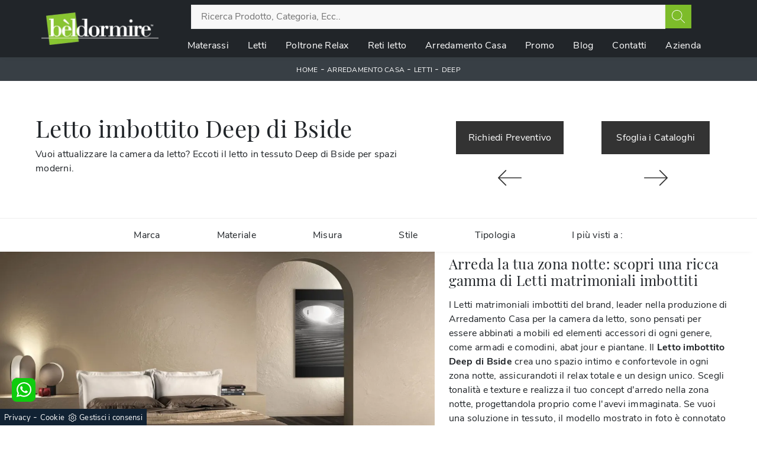

--- FILE ---
content_type: text/html; Charset=UTF-8
request_url: https://www.beldormire.com/arredamento-casa/letti/deep-bside
body_size: 25356
content:
<!doctype html>
<html prefix="og: http://ogp.me/ns#" lang="it">
  <head>
    <meta charset="utf-8">
    <title>Letto imbottito Deep di Bside</title>
    <script type="application/ld+json">
{
 "@context": "http://schema.org",
 "@type": "BreadcrumbList",
 "itemListElement":
 [
  {
   "@type": "ListItem",
   "position": 1,
   "item":
   {
    "@id": "http://www.beldormire.com/arredamento-casa",
    "name": "Arredamento Casa"
    }
  },
  {
   "@type": "ListItem",
  "position": 2,
  "item":
   {
     "@id": "http://www.beldormire.com/arredamento-casa/letti",
     "name": "Letti"
   }
  },
  {
   "@type": "ListItem",
  "position": 3,
  "item":
   {
     "@id": "http://www.beldormire.com/arredamento-casa/letti/deep-bside",
     "name": "Deep"
   }
  }
 ]
}
</script>
    <meta name="description" content="Vuoi attualizzare la camera da letto? Eccoti il letto in tessuto Deep di Bside per spazi moderni.">
    <meta name="robots" content="index, follow">
    <meta name="viewport" content="width=device-width, initial-scale=1, shrink-to-fit=no">
    <meta name="format-detection" content="telephone=no">
    <link rel="canonical" href="https://www.beldormire.com/arredamento-casa/letti/deep-bside">
    <meta property="og:title" content="Letto imbottito Deep di Bside">
    <meta property="og:type" content="website">
    <meta property="og:url" content="https://www.beldormire.com/arredamento-casa/letti/deep-bside">
    <meta property="og:image" content="https://www.beldormire.com/img/1336/arredamento-casa-letti-deep-bside_nit_1195299.webp">
    <meta property="og:description" content="Vuoi attualizzare la camera da letto? Eccoti il letto in tessuto Deep di Bside per spazi moderni.">
    <meta name="facebook-domain-verification" content="n57f11102wrza2063nifn6h5x0kpi9" />

    <link rel="stylesheet" href="/@/js-css/css/b5/bootstrap.min.css">
    <link rel="stylesheet" href="/@/js-css/css/swiper.min.css">
    <link rel="preload" as="style" href="/@/js-css/css/b5/bootstrap.min.css">
    <link rel="preload" as="style" href="/@/js-css/css/swiper.min.css">

    <style>@font-face {   font-family: "Playfair Display";   src: url("/@/fonts/playfair_display/playfairdisplay-regular.woff2") format("woff2"), url("/@/fonts/playfair_display/playfairdisplay-regular.woff") format("woff"), url("/@/fonts/playfair_display/playfairdisplay-regular.ttf") format("truetype");     font-style: normal;   font-weight: 400;   font-display: swap; } @font-face {   font-family: "Nunito Sans";   src: url("/@/fonts/nunito_sans/nunitosans-regular.woff2") format("woff2"), url("/@/fonts/nunito_sans/nunitosans-regular.woff") format("woff"), url("/@/fonts/nunito_sans/nunitosans-regular.ttf") format("truetype");     font-style: normal;   font-weight: 400;   font-display: swap; } @font-face {   font-family: "Nunito Sans";   src: url("/@/fonts/nunito_sans/nunitosans-bold.woff2") format("woff2"), url("/@/fonts/nunito_sans/nunitosans-bold.woff") format("woff"), url("/@/fonts/nunito_sans/nunitosans-bold.ttf") format("truetype");     font-style: normal;   font-weight: 700;   font-display: swap; } :root {--primary: #7dbc2a; --white: #fff; --black: #232323; --dark: #383F45; --gray-light: #cfd6da; --gray-sup-light: #eee; --gray-dark: #999; --gray-white: #f8f9fa; --red-sconto: #C11B28; --green-pag: #355c5e;}  h1, h2, h3, h4, h5, h6, .h1, .h2, .h3, .h4, .h5, .h6 {font-family: 'Playfair Display', sans-serif; font-weight: 400;} body{position: relative; overflow-x: hidden; font-family: 'Nunito Sans', sans-serif; font-size: 1rem; font-weight: 400; letter-spacing:.25px; max-width:1920px; margin: 0px auto;} /*.h2, h2 {font-size: 1.5rem;}*/ a{color: inherit !important;text-decoration: none;} a:hover{text-decoration: none;color: var(--primary) !important;} a:focus{outline: none;} button:focus{outline: none;box-shadow:none !important;} .c-1400 {max-width: 1400px; margin: 0 auto;} .contutto {max-width: 1920px; margin: 0 auto;} .hs-nav {position: sticky; position: -webkit-sticky; z-index: 16; top: 0; background-color: #fff; transition: top 0.3s; box-shadow: 0 0 10px -8px #333;  }  /*.position-menu-tag {position: sticky; position: -webkit-sticky; z-index: 15; top: 90px;}*/ .bg-col-mid-black {background-color: #3b3c40;} .bg-col-bread {background-color: var(--dark); color: var(--white);}  .bread p{margin: 0; text-transform: uppercase; /*color: #fff;*/ text-align: center;text-decoration:none;} .bread p a{font-size: 12px; /*color: #ddd!important;*/ transition: all .4s linear;} .bread p span {font-weight:400;} .bread p a:hover{color: var(--primary)!important; text-decoration: none;} .m-top-meno1 {margin-top: calc(-60px - 8.2%);} .h-350 {flex-wrap: nowrap; justify-content: flex-start; padding: 35px 5%;} .h-350 h1{font-size: 35px; color: #3b3c40; font-style: normal; order: 1; position: relative; z-index: 1; line-height: 1.2; margin: 0;} .h-350 p{display: block; color: #3b3c40; opacity: 1; font-size: 17px; line-height: 28px; order: 2; z-index: 1; /*max-width: 550px; */margin: 0; margin-right: 50px;} .intestazione {padding-bottom: 0; min-width: 240px; max-width: 240px; height: 210px; margin-left: calc(-5vw - 20px); position: relative; width: 45%; margin-right: 50px;} .intestazione svg{transform: rotate(180deg); position: absolute; left: 0; top: 0; width: 100%; height: 100%; z-index: 1; color: #2c2d2f; fill: #3b3c40;} .p5-per-rub {padding: 0 5%; padding-bottom: 5%;} .p-sch-rub {padding: 0 15px; margin-bottom: 30px;} .container-testo-box-sotto1 {width: auto; position: absolute; bottom: 0; left: 0px; z-index: 10;} .container-testo-box-sotto1 h3{font-size: 12px; text-transform: uppercase; text-align: center; background-color: #333; color: #fff; height: 3em; line-height: 3em; padding: 0 2em; margin: 0;} .gotop {position: absolute; width: 12px; height: 12px; top: 19px; right: 20px; -webkit-transform: rotate(45deg); transform: rotate(45deg); border-top: 1px solid #fff; border-left: 1px solid #fff; transition: all .333s ease-out; cursor: pointer;text-decoration: none;} .gotop:hover{border-color: #4d504b; top: 17px;} .container-testo-box1 {position: absolute; top: 0; left: 0; bottom: 0; right: 0px; transition: all .4s linear; background-color: rgba(59,60,64,.8); padding: 6%; color: #fff; display: flex; justify-content: center; opacity: 0; text-align: center; align-items: center; font-size: 16px;} .p-sch-rub:hover .container-testo-box1 {opacity: 1;} .p-sch-rub figure{position: relative; overflow: hidden; margin: 0;} .p-sch-rub img{transition: all .4s linear;} .p-sch-rub:hover img{transform: scale(1.2);} .c-txt-rub {display: block; width: 84%; max-width: 900px; margin-left: auto; margin-right: auto;} .intestazione1 {width: 180px; height: 180px; position: absolute; right: 0; bottom: 0;} .intestazione1 svg{position: absolute; bottom: 0; left: 0; width: calc(100% - 35px); height: calc(100% - 35px); fill: #3b3c40; z-index: 2;} .intestazione1::before{content: ""; position: absolute; top: 0; right: 0; width: 0; height: 0; border-style: solid; border-width: 0 0 100px 100px; border-color: transparent transparent #3b3c40; z-index: 1;} .intestazione1::after{content: ""; position: absolute; bottom: 0; right: 0; width: 40px; height: 140px; background-color: #3b3c40; z-index: 1;} /*.c-txt-rub-sez {padding: 0; max-width: 900px; margin: 0 auto; margin-bottom: 5em;}*/ .c-txt-rub-sez {padding: 0; max-width: 1600px; margin: 0 auto; margin-bottom: 5em;} .navbar-right_tag {display: block; margin: 0 auto; /*border-bottom: solid 1px #eee;*/ border-top: solid 1px #eee; list-style: none; text-align: center; position: relative; /* background-color: #fff;*/   box-shadow: 0 8px 8px -10px rgba(0, 0, 0, 0.1); z-index: 11;} .navbar-right_tag .dropdown_tag{display: inline-block; margin: 0 1rem; padding: 1rem 1rem 1rem;} .navbar-right_tag .dropdown-menu_tag{border-bottom: solid 1px #eee; border-top: solid 1px #eee; display: none; list-style: none; position: absolute; top: 100%; left: 0; padding: .3rem 1rem; /*background: linear-gradient(to bottom, rgba(0, 0, 0, 0.15), transparent 10px);*/ text-transform: uppercase; font-size: 15px; background-color: #fff; width: 100%; padding: 10px 0;} .navbar-right_tag .dropdown-toggle::after{display: none;} .navbar-right_tag .dropdown_tag:hover .dropdown-menu_tag{display: block;} .navbar-right_tag .dropdown_tag a{text-decoration: none; color: inherit;} .navbar-right_tag .dropdown-menu_tag li{min-width: 100px; transition: all .5s linear; display: inline-block; margin: 0 1rem;} .navbar-right_tag .dropdown-menu_tag a{color: #999; transition: all .5s linear; font-size: 13px; padding: .2rem .5rem; display: block; font-weight: 400; letter-spacing: 1px;} .navbar-right_tag .dropdown-menu_tag li:hover a{color: #333; text-decoration: none;} .tag_attivo{position: relative;} .tag_attivo::before{content: ''; width: 45%; height: 1px; background: #000; bottom: 3px; left: 28%; position: absolute;} .navbar-right_tag .dropdown_tag span{padding: 0 1rem; cursor: pointer;} .elemento_attivo{position: relative;} .elemento_attivo::before{content: ''; width: 45%; height: 1px; background: #666; bottom: -2px; left: 28%; position: absolute;} .page_nav {list-style: none; padding: 0; margin: 0; text-align: right;} .page_nav li{display: inline-block; } .page_nav a{padding: 0 8px; } .pag_attivo {padding: 0 8px; border:1px solid #111;} .navbar-tag-schedina {text-align: center!important; margin: 0 auto; display: block; background: linear-gradient(to bottom, rgba(0, 0, 0, 0.15), transparent 10px); background-color: rgba(0, 0, 0, 0); padding: 10px 0;} .navbar-tag-schedina li{display: inline-block; padding: 0 2.5%;} .navbar-tag-schedina a{color: #999; transition: all .5s linear; font-size: 18px;} .navbar-tag-schedina a:hover{color: #333!important; text-decoration: none;} .m-meno-privacy {margin-top: 50px;} .correlati figure{position: relative; overflow: hidden; margin: 0;} .correlati img{transition: all .5s linear;} .correlati a:hover img{transform: scale(1.1);} .correlati {margin-bottom: 20px} .correlati h5{padding-top: 10px; text-align: center; font-size: 20px;} /*.sha-img img{box-shadow: 0px 0px 22px 4px #999;}*/ .ric-prev { text-align:center; display: block; padding: 15px; margin: 20px; border: solid 1px #333; background-color: #333; transition: all .5s linear; color: #fff!important;} .cataloghi { text-align:center; display: block; padding: 15px; margin: 20px; border: solid 1px #333; background-color: #333; transition: all .5s linear; color: #fff!important;} .ric-prev:hover {color: #333!important; background-color: #fff;} .cataloghi:hover {color: #333!important; background-color: #fff;} .prec a:last-child{display: block; text-align: center;} .succ a:last-child{display: block; text-align: center;} .prec-suc {max-width: 40px;} .formm {padding-bottom: 20px;} .formm button{border: solid 1px #333; background-color: #333; color: #fff; transition: all .5s linear; padding: 10px 0; display: block; width: 50%; margin: 0 auto; margin-bottom: 20px; text-align: center; font-size: 13px; text-transform: uppercase; border-radius: 0;} .formm button:hover{text-decoration: none; color: #333; background-color: #fff; border-color: #333;} .formm input{text-align: left; border-top: none; border-left: none; border-right: none;} .formm select{text-align: left; border-top: none; border-left: none; border-right: none; -moz-appearance:none; -webkit-appearance:none; appearance:none;} .formm textarea{text-align: left; border-top: none; border-left: none; border-right: none;} .info h3 {/*margin-top: 15px; margin-bottom: 15px; */ text-transform: uppercase; /*font-size: 20px;*/ text-align: center;} .form-control {border-radius: 0;} .dinamico ul{padding: 0; margin: 0; list-style: none; display: block;} .dinamico ul li{display: inline-block; margin: auto 7.5px; margin-bottom:15px; border: 1px solid #333; background-color: #fff; transition: all .5s linear;} .dinamico ul li a{color: #333!important; transition: all .5s linear; padding: 8px 10px; display: block;} .dinamico ul li:hover {background-color: #333;} .dinamico ul li:hover a{color: #fff!important; text-decoration: none;} .titcat h4{text-align: center; text-transform: uppercase;  margin-bottom: 25px;} .p-succ {display: none;} .sezione-contatti-2 h2{margin-top: 15px; margin-bottom: 15px; text-transform: uppercase; font-size: 20px; text-align: left;} .sezione-contatti-2 p{text-align: left; font-size: 16px;} .partner-home {position: absolute; top: -150px;} .slider-lagostore {box-shadow: 0px 0px 22px 4px #999;} .navbar-light .navbar-toggler {border: none!important;} .immagineBiancoNero {-webkit-filter: grayscale(100%); filter: grayscale(100%);}  /*.btnh {border-radius: 4px; border: 0.5px solid gray; color: #222!important; display: inline-block; margin: 0 0.25em; overflow: hidden; padding: 24px 38px 24px 16px; position: relative; text-decoration: none; line-height: 1; border-radius: 0;} .btnh .btn-content {font-weight: 400; font-size: 1em; line-height: 1.2; padding: 0 26px; position: relative; right: 0; transition: right 300ms ease; display: block; text-align: left;} .btnh .icon {border-left: 1px solid #eee; position: absolute; right: 0; text-align: center; top: 50%; transition: all 300ms ease; transform: translateY(-50%); width: 40px; height: 70%;} .btnh .icon i {position: relative; top: 48%; transform: translateY(-50%); font-size: 30px;} .btnh:after {content: ''; position: absolute; top: 0; bottom: 0; right: 0; left: 0; background-color: #ddd; opacity: 0; transition: opacity 300ms ease; cursor: pointer;} .btnh:hover .btn-content {right: 100%;} .btnh:hover .icon {border-left: 0; font-size: 1.8em; width: 100%;} .btnh:hover:after {opacity: 0.2;} .btnh.btn-alt-color {border-color: salmon; color: salmon;} .btnh.btn-alt-color .icon {border-left-color: salmon;} .btnh.btn-alt-color:after {background-color: salmon;} */ .ancor-form {position: absolute; top: -70px;} .pos-icon-cont {position: fixed; bottom: 15px; right: 15px; transition: all .4s linear; z-index: 10000;} .pos-icon-cont a{background-color: #25d366; padding: 12px 14px 10px 14px; border-radius: 50%; display: block;} .pos-icon-cont i{font-size: 25px; color: #fff!important;}  .no-disp span{display: none;} .col-r {color: #cc0000!important;} .descrizione-interna-schedina-sezione p{margin-bottom: 1.5px;} .bollino {position: absolute; top: -10px; right: 0; z-index: 10; color: #fff!important; background: #B7261C; padding: 15px 11px; border-radius: 50%;} .offerte-testo {display: block;} .p1-offerte {top: 38%; position: relative;} .p2-offerte {top: 38%; position: relative;} .color-a-sconto {color: #333; transition: all .4s linear;} .color-a-sconto:hover {text-decoration: none; color: #333; font-weight: 700;} .modal-body {padding: 0;} .arrow-lightbox{max-width:40px}   /* FINE NORMAL CSS */ /* INIZIO MEDIA QUERY */  @media(max-width: 1299px){   .h-350 h1{font-size: 30px; min-width: 230px; max-width: 230px;}   .h-350 p{display: none!important;} } @media(max-width: 1199px){   .h-350 h1{font-size: 26px; margin-right: 40px;}   .h-350 p{font-size: 18px;} } @media(max-width: 1080px){   .h-350 {height: auto; flex-wrap: wrap;} } @media(max-width: 991px){   .testo-centro {padding: 0 15px!important; padding-top: 20px!important;}   .p0-mob {padding: 0!important;}   .navbar-right_tag .dropdown_tag {margin: 0 1.5rem;}   .nav-item {text-align: center;}   .prec {display: none;}   .succ {display: none;}   .h-350 h1 {display: none;}   .h-350 .ok h1 {display: block!important; max-width: 100%; min-width: 100%; margin-right: 0; margin-bottom: 20px; margin-top: 10px;}   .h-350 .ok1 h1 {display: block!important; max-width: 100%; min-width: 100%; margin: 0; margin-top: 10px;}   .prec1 {display: inline-block;}   .succ1 {display: inline-block;}   .bread p {text-align: center;}   .mt-md-4{margin-top: 1.5rem !important;} } @media(max-width: 767px){   .navbar-right_tag .dropdown_tag span {padding: 15px 6px; display: block;}   .navbar-right_tag {margin-top: 20px;}   .navbar-right_tag .dropdown_tag {margin: 0; padding: 0;}   .c-txt-rub-sez {padding: 0 15px;}   .cataloghi {margin: 5px; padding: 10px; font-size: 14px;}   .ric-prev {margin: 5px; padding: 10px; font-size: 14px;} } @media(max-width: 595px){   .intestazione {display: none;}   .intestazione1 {display: none;}   .h-350{padding-top: 65px;}   .h-350 h1{margin: 0; font-size: 30px; margin-bottom: 10px;}   .m-top-meno1 { margin-top: 0;}  /* .position-menu-tag { position: fixed; z-index: 15; top: 100px;} */  	 } @media(max-width: 450px){   .prec .prec-suc{display: none!important;}   .succ .prec-suc{display: none!important;}   .p-succ {display: block; text-align: center;}   .p-succ a{display: inline-block; width: 100px;}   .navbar-brand img {width:240px} } @media(max-width: 375px){   .navbar-right_tag .dropdown_tag span {font-size: 13px;}   .navbar-brand img {width:190px}  }  /* FINE MEDIA QUERY */  .ricPrezzo p{padding: 12px 20px; margin: 0 auto; text-align: center; background: #fff; color: #333; font-size: 13px; font-weight: lighter; border: solid 1px #333;}  .container-testo-box-sotto10 {position: absolute; top: 0; left: 0px; background: #0482a5; color: #fff!important; width: auto; height: auto; min-height: 0; min-width: 0; z-index: 10;} .container-testo-box-sotto10 p{padding: 0!important; margin: 0!important;} .container-testo-box-sotto10 del {padding: 5px 15px; display: inline-block;} .container-testo-box-sotto10 span {padding: 5px 15px; display: inline-block;} .container-testo-box-sotto10 del:empty {padding: 0!important; display: inline-block;} .container-testo-box-sotto10 span:empty {padding: 0!important; display: inline-block;} /*.prezziPag {padding: 5px; width: 100%; font-size: 20px!important; background: linear-gradient(to right, #d5d5d5 , #fff); margin-bottom: 15px;} .prezziPag del {color: #666; padding-right: 15px;} .prezziPag span {padding-left: 15px;}/* .prezziPag:empty {display: none!important;} .background-homepage textarea{/*padding-bottom: 60px;*/ background-color: #f2f2f2!important;}  .tUp {text-transform: uppercase;} @media(max-width: 767px){   .tUp {padding-top: 10px;} }  .slider-home .text-slider{max-width: 50%;} @media (min-width: 320px) {   /*  h1,.h1{font-size:2rem!important;line-height:2.25rem!important;}   h2,.h2{font-size:1.5rem;line-height:1.75rem;}   h3,.h3{font-size:1.25rem;line-height:1.5rem;}   h4,.h4{font-size:1rem;line-height:1.25rem;}   h5,.h5{font-size:.75rem;line-height:1rem;}*/   .slider-home .text-slider{max-width: 90%;} } /* Medium devices (tablets, 768px and up) The navbar toggle appears at this breakpoint */ @media (min-width: 768px) {   /* h1,.h1{font-size:2.25rem!important;line-height:2.5rem!important;}   h2,.h2{font-size:1.75rem;line-height:2rem;}   h3,.h3{font-size:1.5rem;line-height:1.75rem;}   h4,.h4{font-size:1.25rem;line-height:1.5rem;}   h5,.h5{font-size:1rem;line-height:1.25rem;}*/   .slider-home .text-slider{max-width: 80%;}   } @media (min-width: 992px) {     /*  h1,.h1{font-size:2.75rem!important;line-height:3rem!important;}   h2,.h2{font-size:2rem;line-height:2.25rem;}   h3,.h3{font-size:1.75rem;line-height:2rem;}   h4,.h4{font-size:1.5rem;line-height:1.75rem;}   h5,.h5{font-size:1rem;line-height:1.25rem;}*/   .slider-home .text-slider{max-width: 60%;}   .slider-home .text-slider h2{font-size:2.5rem!important;line-height:2.75rem!important;} } /* Large devices (desktops, 992px and up) */ @media (min-width: 1600px) {  /*  h1,.h1{font-size:3rem!important;line-height:3.25rem!important;}   h2,.h2{font-size:2rem;line-height:2.25rem;}   h3,.h3{font-size:1.75rem;line-height:2rem;}   h4,.h4{font-size:1.5rem;line-height:1.75rem;}   h5,.h5{font-size:1.25rem;line-height:1.5rem;}*/   .slider-home .text-slider{max-width: 50%;}   .slider-home .text-slider h2{font-size:3.5rem!important;line-height:4.75rem!important;} }     /* BOTTONE TESTO TAG MULTIPLO */ .btnh {border-radius: 4px; color: #eee; display: inline-block; margin: 0 0.25em; overflow: hidden; padding: 24px 38px 24px 16px; position: relative; text-decoration: none; line-height: 1; border-radius: 0;} .btnh .btn-content {font-weight: 300; font-size: 1em; line-height: 1.2; padding: 0 26px; position: relative; right: 0; transition: right 300ms ease; display: block; text-align: left;} .btnh .icon {border-left: 1px solid #eee; position: absolute; right: 0; text-align: center; top: 50%; transition: all 300ms ease; transform: translateY(-50%); width: 40px; height: 70%;} .btnh:hover .icon { position: absolute; left: 49%; } .btnh .icon i {position: relative; top: 48%; transform: translateY(-50%);  background:url('/1103/imgs/right-arrow.svg') center center no-repeat; display:block;  width: 25px; height: 25px; } .btnh:after {content: ''; position: absolute; top: 0; bottom: 0; right: 0; left: 0; background-color: #ddd; opacity: 0; transition: opacity 300ms ease;} .btnh:hover .btn-content {right: 100%;} .btnh:hover .icon {border-left: 0; font-size: 1.8em; width: 100%;} .btnh:hover:after {opacity: 0.2;} .btnh.btn-alt-color {border-color: salmon; color: salmon;} .btnh.btn-alt-color .icon {border-left-color: salmon;} .btnh.btn-alt-color:after {background-color: salmon;} /* FINE BOTTONE TESTO TAG MULTIPLO */                                  </style> 
    <style></style>
    <style>/* Inizio CSS Menu/Navbar */.dropdown-toggle::after{display: none;}.dropdown:hover .dropdown-menu{display: block !important;}.dropdown-menu{border-radius: 0px; margin-top: 0px;}.nav-item{padding: 0px 8px;}.nav-item:last-child{padding-right: 0px;}.nav-link{color: var(--white)!important; font-size: 16px; font-weight: 500;}/*.navbar-brand img{width: 200px;}*/.navbar-nav {margin: 0 auto; justify-content: center;}.navbar-brand span {text-transform: uppercase; font-size: 26px; letter-spacing: -1px;}.navbar-brand span .firstLetter {font-size: 70px; vertical-align: middle; display: inline; padding: 0; margin: 0;}.navbar-brand span span {font-size: 16px; margin-top: -45px; display: block; padding-left: 38px; letter-spacing: 0;}/* Fine CSS Menu/Navbar *//* Icon 1 */.first-button {border: 0;}.animated-icon1, .animated-icon2, .animated-icon3 { width: 30px; height: 20px; position: relative; margin: 0px; -webkit-transform: rotate(0deg);-moz-transform: rotate(0deg);-o-transform: rotate(0deg);transform: rotate(0deg);-webkit-transition: .5s ease-in-out;-moz-transition: .5s ease-in-out;-o-transition: .5s ease-in-out;transition: .5s ease-in-out;cursor: pointer;}.animated-icon1 span, .animated-icon2 span, .animated-icon3 span {display: block;position: absolute;height: 3px;width: 100%;border-radius: 9px;opacity: 1;left: 0;-webkit-transform: rotate(0deg);-moz-transform: rotate(0deg);-o-transform: rotate(0deg);transform: rotate(0deg);-webkit-transition: .25s ease-in-out;-moz-transition: .25s ease-in-out;-o-transition: .25s ease-in-out;transition: .25s ease-in-out;}.animated-icon1 span {background: #FFF;}.animated-icon1 span:nth-child(1) {top: 0px;}.animated-icon1 span:nth-child(2) {top: 10px;}.animated-icon1 span:nth-child(3) {top: 20px;}.animated-icon1.open span:nth-child(1) {top: 11px;-webkit-transform: rotate(135deg);-moz-transform: rotate(135deg);-o-transform: rotate(135deg);transform: rotate(135deg);}.animated-icon1.open span:nth-child(2) {opacity: 0;left: -60px;}.animated-icon1.open span:nth-child(3) {top: 11px;-webkit-transform: rotate(-135deg);-moz-transform: rotate(-135deg);-o-transform: rotate(-135deg);transform: rotate(-135deg);}/* RICERCA */.cerca_navbar {   margin-top: 0px;  z-index: 100; /* width: 790px;*/  }.cerca_navbar .fa-search {  line-height: 0;  padding: 9px 22px;  background-color: var(--primary);  color: #fff;}#search-box { padding: 6.5px 15px 7px 15px!important; width: calc(100% - 45px)!important;  border-radius: 0!important;  text-align: left!important;}.fa-search {background-image: url('/@/js-css/svg/search-w.svg'); background-repeat: no-repeat; background-position: center; background-size: 22px;}.fa-times {background-image: url('/@/js-css/svg/close-w.svg') !important;}.searchResult {top: 100%!important;left: 12px!important;right: 13px!important;}@media(max-width: 991px){  .cerca_navbar {    margin-top: 0px!important;    width: 100%;  }}.ricerchina {margin-top: -4px;}.risultatiDestra li{ width: 50%!important; max-width: 50%!important;padding: .5rem!important; }.risultatiDestra li a p { font-size: .9rem!important; font-style: normal!important; padding: .5rem .25rem!important;}.risultatiSinistra li a { font-size: 1rem!important; }/* Inizio CSS Footer */.px-foot {padding-left: 5%; padding-right: 5%;}.max-logo-foot {max-width: 120px;}.line-foot {border-bottom: solid 1px #999; border-top: solid 1px #999;}.link-cat-foot a{color: #FFF!important; padding: 0 20px; transition: all .4s linear; cursor: pointer;}.link-cat-foot a:hover{color: var(--primary)!important;}.link-aft-cat-foot a{color: #FFF!important; padding: 0 20px; transition: all .4s linear; cursor: pointer; border-right: solid 1px #999;}.link-aft-cat-foot a:last-child{border: none;}.link-aft-cat-foot a:hover{color: var(--primary)!important;}.last-foot p{ color: #FFF; padding: 0 20px; margin: 0;}.link-aft-cat-foot svg {width: 20px; height: 20px; fill: #FFF; transition: all .5s linear;}.link-aft-cat-foot a:hover svg {fill: var(--primary)!important;}.navbar-brand-foot span {text-transform: uppercase; font-size: 16px; color: #999!important; transition: all .5s linear;}.navbar-brand-foot span .firstLetter {font-size: 42px; vertical-align: middle; display: inline; padding: 0; margin: 0;}.navbar-brand-foot span span {font-size: 11px; margin-top: -29px; display: block; padding-left: 35px;}.navbar-brand-foot:hover span {color: #fff!important;}.pos-whatsapp{z-index: 12; position: fixed; bottom: 40px; left: 20px;}.pos-whatsapp a{transition: all 0.3s linear; font-size: 23.5px !important; color: #fff !important; background-color: #0ecc0e; border-radius: 8px; width: 40px; height: 40px; text-align: center;}.pos-whatsapp:hover a{color: #0ecc0e !important; background-color: #fff;}.pos-whatsapp svg {width: 25px; height: 25px; fill: #fff !important; transition: all .5s linear;}.pos-whatsapp:hover svg {fill: #0ecc0e !important;}.go-top {  position: fixed;  right: 20px;  bottom: 40px;  color: #FFF !important;  background-color: #3b3c40;  z-index: 999;  padding: 10px 14px;  display: block;}.go-top:hover {  color: #FFF !important;  background-color: #333!important;   }@media(max-width: 991px){.link-cat-foot a{padding: 0 12px;}}@media(max-width: 767px){.max-logo-foot {margin: 0 auto;}.navbar-brand-foot img{width:40%; height:auto;}.last-foot {text-align: center;}.link-aft-cat-foot a{border: none; display: inline-block; margin-bottom: 10px; text-align: center;}.link-cat-foot a {display: block; margin-bottom: 10px; text-align: center;}}#cookieChoiceInfo span{font-weight:400;}#cookieChoiceInfo span,#cookieChoiceInfo a{font-size:.9rem;}/* Fine CSS Footer*/.credit img{height:22px;padding-bottom:2px;}.credit p{ color:white;display:inline; margin:0;}.credit{margin:auto;display:block;}/* Form Contatti */.grecaptcha-badge {display: none!important;}.smallTerms {padding-left: 15px;}/*.form-check-input[type="checkbox"] {    border: 1px solid #333;}*/.form-check-input[type="checkbox"] { border-radius:0;border:2px solid #333; width: 1.5em; height: 1.5em; margin-top: .15em;}.formm textarea {height:auto; min-height:auto;}</style>

    <style>
      .selector-for-some-widget{box-sizing: content-box}
    </style>

    <!-- INIZIO FAVICON E APPICON -->
    <link rel="apple-touch-icon" sizes="57x57" href="/1336/imgs/favicon/apple-icon-57x57.png">
    <link rel="apple-touch-icon" sizes="60x60" href="/1336/imgs/favicon/apple-icon-60x60.png">
    <link rel="apple-touch-icon" sizes="72x72" href="/1336/imgs/favicon/apple-icon-72x72.png">
    <link rel="apple-touch-icon" sizes="76x76" href="/1336/imgs/favicon/apple-icon-76x76.png">
    <link rel="apple-touch-icon" sizes="114x114" href="/1336/imgs/favicon/apple-icon-114x114.png">
    <link rel="apple-touch-icon" sizes="120x120" href="/1336/imgs/favicon/apple-icon-120x120.png">
    <link rel="apple-touch-icon" sizes="144x144" href="/1336/imgs/favicon/apple-icon-144x144.png">
    <link rel="apple-touch-icon" sizes="152x152" href="/1336/imgs/favicon/apple-icon-152x152.png">
    <link rel="apple-touch-icon" sizes="180x180" href="/1336/imgs/favicon/apple-icon-180x180.png">
    <link rel="icon" type="image/png" sizes="192x192"  href="/1336/imgs/favicon/android-icon-192x192.png">
    <link rel="icon" type="image/png" sizes="32x32" href="/1336/imgs/favicon/favicon-32x32.png">
    <link rel="icon" type="image/png" sizes="96x96" href="/1336/imgs/favicon/favicon-96x96.png">
    <link rel="icon" type="image/png" sizes="16x16" href="/1336/imgs/favicon/favicon-16x16.png">
    <link rel="manifest" href="/1336/imgs/favicon/manifest.json">
    <meta name="msapplication-TileColor" content="#ffffff">
    <meta name="msapplication-TileImage" content="/1336/imgs/favicon/ms-icon-144x144.png">
    <meta name="theme-color" content="#ffffff">
    <!-- FINE FAVICON E APPICON -->

  <script src="/@/essentials/gtm-library.js"></script>
<script src="/@/essentials/essential.js"></script>
<script src="/@/essentials/facebookv1.js"></script>

<!-- script head -->
<script>
function okEssentialGTM() {
  const gAdsContainer = '##_gtm_container##',
        gAdsInitUrl = '##_gtm_init_config_url##',
        gAdsEveryPageContainer = '',
        gAdsTksPageContainer = '';

  if (gAdsContainer && gAdsInitUrl) {
//    gtmInit(gAdsInitUrl, gAdsContainer);
    gtmEveryPageContainer && gtmEveryPage(gAdsEveryPageContainer);
    gtmTksPageContainer && gtmThankTouPage(gAdsTksPageContainer);
  }
}

function okEssentialFb() {
  const fbPixelCode = '',
        fbPixelUrl = '';

  if (fbPixelCode && fbPixelUrl) {
    pixel(fbPixelCode, fbPixelUrl);
  }

}

function allowADV() {}

function allowConfort() {}

function allowAnal() {
  okEssentialGTM();
  okEssentialFb();
}

window.addEventListener('DOMContentLoaded', function () {
  const cookiePrelude = getCookie("CookieConsent"),
    ifAdv = cookiePrelude ? cookiePrelude.includes("adv") : true,
    ifConfort = cookiePrelude ? cookiePrelude.includes("confort") : true,
    ifAnal = cookiePrelude ? cookiePrelude.includes("performance") : true;

  !ifAdv && allowADV();
  !ifConfort && allowConfort();
  !ifAnal && allowAnal();

  // overlay on contact form submit
  holdOnOnSubmit();
})
</script>
<!-- fine script head -->
</head>
  <body>
    <script src="/@/js-css/js/swiper.min.js"></script>

    <div class="contutto" id="back-top">

      <div class="container-fluid hs-nav bg-dark">
        <div class="container px-0">
          <nav class="navbar navbar-expand-xl navbar-light p-0">
            <a class="navbar-brand py-2" href="/" title="Beldormire di Pianetti Loredana"><img src="/1336/imgs/logo.webp" class="img-fluid d-block mr-auto" alt="Beldormire di Pianetti Loredana" width="254" height="70"></a>
            <button class="navbar-toggler first-button" type="button" data-bs-toggle="collapse" data-bs-target="#collapsibleNavbar" aria-controls="collapsibleNavbar" aria-expanded="false" aria-label="Toggle navigation">            
              <div class="animated-icon1"><span></span><span></span><span></span></div>
            </button>

            <div class="collapse navbar-collapse justify-content-end" id="collapsibleNavbar">
              <div class="row justify-content-center">
                <div class="col-12 col-md-11 position-relative my-2">
                  <style>
.searchResult::-webkit-scrollbar{width:5px}.searchResult::-webkit-scrollbar-track{box-shadow:inset 0 0 5px grey;border-radius:10px}.searchResult::-webkit-scrollbar-thumb{background:#999;border-radius:10px}.searchResult::-webkit-scrollbar-thumb:hover{background:#333}#search-box{width:calc(100% - 41px);padding:8px 15px;text-align:right;border:solid 1.5px #f2f2f2;outline:0!important;border-top-left-radius:20px;border-bottom-left-radius:20px;background-color:#f8f8f8}.cerca-menu{position:relative}.searchResult{position:relative;background-color:#fff;border-top:.1rem solid #eff1f3;text-transform:uppercase;overflow:auto;padding-bottom:1rem;padding:1rem;position:absolute;left:1rem;right:1rem;top:calc(100% - 5rem);-webkit-box-shadow:0 .2rem .75rem rgba(26,42,52,.25);box-shadow:0 .2rem .75rem rgba(26,42,52,.25);display:-webkit-box;display:-ms-flexbox;display:flex!important;-webkit-box-orient:horizontal;-webkit-box-direction:normal;-ms-flex-direction:row;flex-direction:row;height:calc(-6.6rem + 100vh);box-sizing:border-box;max-height:550px!important;z-index:10000!important;background-color:#fff!important}.risultatiSinistra{padding:0;display:-webkit-box;display:-ms-flexbox;display:flex;margin:0;-webkit-box-orient:vertical;-webkit-box-direction:normal;-ms-flex-direction:column;flex-direction:column;-webkit-box-flex:1;-ms-flex-positive:1;flex-grow:1;min-width:30%;box-sizing:border-box;overflow-y:scroll}.risultatiDestra{padding:0;display:flex;margin:0;-webkit-box-orient:horizontal;-webkit-box-direction:normal;-ms-flex-direction:row;flex-direction:row;-ms-flex-wrap:wrap;flex-wrap:wrap;-webkit-box-flex:1;-ms-flex-positive:1;flex-grow:1;position:relative;margin-left:0;border-top:none;border-left:.1rem solid #eff1f3;padding-left:1rem;margin-left:1rem;padding-top:0;box-sizing:border-box;overflow-y:scroll}.risultatiDestra li,.risultatiSinistra li{list-style:none;box-sizing:border-box}.risultatiSinistra li a{background-color:transparent;outline-offset:.1rem;color:inherit;text-decoration:none;font-weight:700;display:block;font-size:1.2rem;color:#a5adb8;padding:1rem 3rem 1rem .5rem;-webkit-transition:all 250ms ease;-o-transition:all 250ms ease;transition:all 250ms ease;box-sizing:border-box}.risultatiSinistra li a:hover{color:#62707f;background-color:#eff1f3}.risultatiDestra li{padding:1rem;border-right:.1rem solid #eff1f3;border-bottom:.1rem solid #eff1f3;-webkit-box-flex:1;-ms-flex-positive:1;flex-grow:1;width:25%;max-width:25%}.risultatiDestra li a{background-color:transparent;outline-offset:.1rem;color:inherit;text-decoration:none;box-sizing:border-box}.risultatiDestra li a:hover{color:#007dbc}.risultatiDestra li a img{width:100%;box-sizing:border-box}.risultatiDestra li a p{display:block;text-align:center;width:100%;font-style:italic;padding:1.5rem;font-size:1.1rem;line-height:1.2;box-sizing:border-box}@media(max-width:1599px){.risultatiDestra li{width:33.33333%;max-width:33.33333%}}@media(max-width:1220px){.searchResult{top:calc(100% - 10rem)}}@media(max-width:1199px){.risultatiSinistra{display: none!important;}.risultatiDestra{min-width:100%}.searchResult{display:block!important}.risultatiDestra{border:none!important;padding:0!important;margin:0!important}}@media(max-width:991px){.risultatiDestra li{width:50%;max-width:50%}.risultatiDestra li a p{font-size:.9rem;padding:.5rem}.risultatiSinistra li a{font-size:14px}.risultatiDestra li a p{font-size:13px}}@media(max-width:767px){.searchResult{top:calc(100%)}}.searchResult:empty{display:none!important}
</style>
<script async defer src="/@/ajax.js"></script>
<script>
var loader = setInterval(function () {
    if (document.readyState !== "complete") return;
    clearInterval(loader);
	var timeOut;
    const ricercona = document.querySelector('input[id="search-box"]');
    ricercona.addEventListener('input', function () {
      document.querySelector(".cerca_navbar .fa-search").classList.add("fa-times");
      document.querySelector(".cerca_navbar .fa-search").setAttribute("onclick", "ripristino();");
      if (document.querySelector('input[id="search-box"]').value.length === 0) {
        document.querySelector(".fa-times").setAttribute("onclick", "");
        document.querySelector(".fa-times").classList.remove("fa-times");
        document.querySelector(".searchResult").setAttribute("style", "display: none!important");
      } else if (document.querySelector('input[id="search-box"]').value.length > 2 ){
		  if(timeOut) {
			  clearTimeout(timeOut);
			  timeOut = null;
		  }
		  timeOut = setTimeout(function (){
			  var risposta = ajaxhttp("GET", "/core/elastic_cerca.asp?lingua=it&keyword=" + document.querySelector('input[id="search-box"]').value);
			  if (risposta.length === 0 ){
			  }else{
				  if(window.innerWidth < 1200) document.querySelector(".searchResult").setAttribute("style", "display: block!important");
				  else document.querySelector(".searchResult").setAttribute("style", "display: flex!important");
				  document.querySelector(".searchResult").innerHTML = risposta;
			  }
		  }, 500);
	  }
	});
  }, 300);
function ripristino() {
	document.querySelector('input[id="search-box"]').value = '';
	document.querySelector(".fa-times").setAttribute("onclick", "");
	document.querySelector(".fa-times").classList.remove("fa-times");
	document.querySelector('.searchResult').setAttribute("style", "display: none!important");
};
</script>

<div class="cerca_navbar">
  <input type="text" id="search-box" placeholder="Ricerca Prodotto, Categoria, Ecc.." autocomplete="off" /><i class="fa fa-search" aria-hidden="true"></i>
  <div class="searchResult"></div>
</div>

                </div>
                <div class="col-12">
                  <ul class="navbar-nav"><li class="nav-item dropdown">
    <a href="/accessori-casa/materassi" title="Materassi" class="nav-link dropdown-toggle" id="navbarDropdownMenuLink" aria-haspopup="true" aria-expanded="false">Materassi</a>
    <div class="dropdown-menu" aria-labelledby="navbarDropdownMenuLink">
        <a class="dropdown-item" href="/accessori-casa-materassi-a-molle" title="Materassi a molle">A molle</a>
        <a class="dropdown-item" href="/accessori-casa-materassi-a-molle-insacchettate" title="Materassi a molle insacchettate">A molle insacchettate</a>
        <a class="dropdown-item" href="/accessori-casa-materassi-in-memory-foam" title="Materassi in memory foam">In memory foam</a>
    </div>
</li>

<li class="nav-item dropdown">
  <a href="/arredamento-casa/letti" title="Letti" class="nav-link dropdown-toggle" id="navbarDropdownMenuLink" aria-haspopup="true" aria-expanded="false">Letti</a>
  <div class="dropdown-menu" aria-labelledby="navbarDropdownMenuLink">
<a class="dropdown-item" href="/arredamento-casa-letti-classici" title="Letti classici">Classici</a>
<a class="dropdown-item" href="/arredamento-casa-letti-design" title="Letti design">Design</a>
<a class="dropdown-item" href="/arredamento-casa-letti-moderni" title="Letti moderni">Moderni</a>  
</div>
</li>

<li class="nav-item">
  <a href="/arredamento-casa/poltrone-relax" title="Poltrone Relax" class="nav-link">Poltrone Relax</a>
</li>

<li class="nav-item">
  <a href="/accessori-casa/reti-letto" title="Reti letto" class="nav-link">Reti letto</a>
</li>

<li class="nav-item dropdown">
    <a href="/arredamento-casa" title="Arredamento Casa" class="nav-link dropdown-toggle" id="navbarDropdownMenuLink" aria-haspopup="true" aria-expanded="false">Arredamento Casa</a>    
    <div class="dropdown-menu" aria-labelledby="navbarDropdownMenuLink">
        <a class="dropdown-item" href="/arredamento-casa/salotti" title="Salotti">Salotti</a> 
        <a class="dropdown-item" href="/arredamento-casa/poltroncine" title="Poltroncine">Poltroncine</a> 
        <a class="dropdown-item" href="/arredamento-casa/tavoli" title="Tavoli">Tavoli</a> 
        <a class="dropdown-item" href="/arredamento-casa/sedie" title="Sedie">Sedie</a> 
    </div>
</li><li class="nav-item">
  <a href="/azienda/promo" title="Promozioni" class="nav-link">Promo</a>
</li>

<li class="nav-item">
  <a href="/azienda/blog" title="Blog" class="nav-link">Blog</a>
</li>

<li class="nav-item">
  <a href="/azienda/contatti" title="Contatti" class="nav-link">Contatti</a>
</li>
<li class="nav-item dropdown">
  <a href="/azienda" title="Azienda" class="nav-link dropdown-toggle" id="navbarDropdownMenuLink" aria-haspopup="true" aria-expanded="false">Azienda</a>
  <div class="dropdown-menu" aria-labelledby="navbarDropdownMenuLink">
    <a class="dropdown-item" href="/azienda/chi-siamo" title="Chi siamo">Chi siamo</a>
    <a class="dropdown-item" href="/azienda/i-nostri-partner" title="I nostri Partner">I nostri Partner</a>
    <a class="dropdown-item" href="/cataloghi" title="I nostri Cataloghi">I nostri Cataloghi</a>
  </div>
</li></ul>
                </div>
              </div>
            </div>

          </nav>
        </div>
      </div>




<div class="container-fluid bg-col-bread position-menu-tag">
  <div class="row">
    <div class="col-12 bread py-2 px-5">
      <p><a href="http://www.beldormire.com#[link_home]#" title="beldormire">Home</a> - <span ><a href="http://www.beldormire.com/arredamento-casa"  title="Arredamento Casa">Arredamento Casa</a> - <span  ><a href="http://www.beldormire.com/arredamento-casa/letti"  title="Letti">Letti</a> <span class="figlio1" > - <a href="http://www.beldormire.com/arredamento-casa/letti/deep-bside"  title="Deep">Deep</a></span></span></span></p>
    </div>
  </div>
</div>

<div class="container-fluid">
  <div class="row p-3 p-lg-5 align-items-center">
    <div class="col-sm-7 col-12 d-lg-block d-none">
      <h1>Letto imbottito Deep di Bside</h1>
      <p>Vuoi attualizzare la camera da letto? Eccoti il letto in tessuto Deep di Bside per spazi moderni.</p>
    </div>
    <div class="col-sm-5 col-12 d-lg-block d-none">
      <div class="row">
        <div class="prec col" style="order: 3;">
          <a href="#formCont" class="ric-prev" title="Richiedi Preventivo Letto imbottito Deep di Bside">Richiedi Preventivo</a>
          <a href="/arredamento-casa/letti/baiardi-perla" title="Perla" rel="prev"><img src="/@/arrow-svg/left.svg" class="img-fluid d-block mx-auto prec-suc" alt="Precedente" width="40" height="40"></a>
        </div>
        <div class="succ col" style="order: 4;">
          <a href="#cataloghi" class="cataloghi" title="Sfoglia i Cataloghi Letto imbottito Deep di Bside">Sfoglia i Cataloghi</a>
          <a href="/arredamento-casa/letti/sommier-hoppla" title="Sommier" rel="next"><img src="/@/arrow-svg/right.svg" class="img-fluid d-block mx-auto prec-suc" alt="Successivo" width="40" height="40"></a>
        </div>
      </div>
    </div>

    <div class="col-12 d-lg-none d-block text-center px-0 ok">
      <h1>Letto imbottito Deep di Bside</h1>
      <div class="row align-items-center">
        <div class="col-sm-1 col-2">
          <a href="/arredamento-casa/letti/baiardi-perla" title="Perla" rel="prev"><img src="/@/arrow-svg/left.svg" class="img-fluid d-block mx-auto prec-suc" alt="Precedente" width="40" height="40"></a>
        </div>
        <div class="col-sm-10 col-8">
          <div class="prec1" style="order: 3;">
            <a href="#formCont" class="ric-prev" title="Richiedi Preventivo Letto imbottito Deep di Bside"><img src="/1336/imgs/info-w.svg" alt="Richiedi Preventivo Letto imbottito Deep di Bside" width="20" height="20"></a>
          </div>
          <div class="succ1" style="order: 4;">
            <a href="#cataloghi" class="cataloghi" title="Sfoglia i Cataloghi Letto imbottito Deep di Bside"><img src="/1336/imgs/book-w.svg" alt="Sfoglia i Cataloghi Letto imbottito Deep di Bside" width="20" height="20"></a>
          </div>
        </div>
        <div class="col-sm-1 col-2">
          <a href="/arredamento-casa/letti/sommier-hoppla" title="Sommier" rel="next"><img src="/@/arrow-svg/right.svg" class="img-fluid d-block mx-auto prec-suc" alt="Successivo" width="40" height="40"></a>
        </div>
      </div>
    </div>

  </div>
</div>

<div class="container-fluid">
  <div class="row">
    <div class="col-12 menu-tag px-0">
      <ul class="nav navbar-nav navbar-right_tag">  <li class="dropdown_tag"><span class="dropdown-toggle" data-toggle="dropdown" role="button" aria-expanded="false">Marca</span><ul class="dropdown-menu_tag"><li><a href="/letti/baiardi" title="Letti Baiardi">Baiardi</a></li><li><a class="tag_attivo" href="/letti/bside" title="Letti Bside">Bside</a></li><li><a href="/letti/ergogreen" title="Letti Ergogreen">Ergogreen</a></li><li><a href="/letti/hoppla" title="Letti Hoppla">Hoppla</a></li><li><a href="/arredamento-casa-letti-noctis" title="Letti Noctis">Noctis</a></li><li><a href="/arredamento-casa-letti-rigosalotti" title="Letti Rigosalotti">Rigosalotti</a></li><li><a href="/arredamento-casa-letti-salvetti" title="Letti Salvetti">Salvetti</a></li></ul></li><li class="dropdown_tag"><span class="dropdown-toggle" data-toggle="dropdown" role="button" aria-expanded="false">Materiale</span><ul class="dropdown-menu_tag"><li><a href="/arredamento-casa-letti-in-ecopelle" title="Letti in ecopelle">in ecopelle</a></li><li><a href="/arredamento-casa-letti-in-legno" title="Letti in legno">in legno</a></li><li><a href="/arredamento-casa-letti-in-pelle" title="Letti in pelle">in pelle</a></li><li><a class="tag_attivo" href="/arredamento-casa-letti-in-tessuto" title="Letti in tessuto">in tessuto</a></li></ul></li><li class="dropdown_tag"><span class="dropdown-toggle" data-toggle="dropdown" role="button" aria-expanded="false">Misura</span><ul class="dropdown-menu_tag"><li><a href="/arredamento-casa-letti-a-una-piazza-e-mezza" title="Letti a una piazza e mezza">a una piazza e mezza</a></li><li><a class="tag_attivo" href="/arredamento-casa-letti-matrimoniali" title="Letti matrimoniali">matrimoniali</a></li></ul></li><li class="dropdown_tag"><span class="dropdown-toggle" data-toggle="dropdown" role="button" aria-expanded="false">Stile</span><ul class="dropdown-menu_tag"><li><a href="/arredamento-casa-letti-classici" title="Letti classici">classici</a></li><li><a href="/arredamento-casa-letti-design" title="Letti design">design</a></li><li><a class="tag_attivo" href="/arredamento-casa-letti-moderni" title="Letti moderni">moderni</a></li></ul></li><li class="dropdown_tag"><span class="dropdown-toggle" data-toggle="dropdown" role="button" aria-expanded="false">Tipologia</span><ul class="dropdown-menu_tag"><li><a href="/arredamento-casa-letti-con-contenitore" title="Letti con contenitore">con contenitore</a></li><li><a href="/arredamento-casa-letti-con-testiera" title="Letti con testiera">con testiera</a></li><li><a class="tag_attivo" href="/arredamento-casa-letti-imbottiti" title="Letti imbottiti">imbottiti</a></li><li><a href="/arredamento-casa-letti-sommier" title="Letti sommier">sommier</a></li></ul></li><li class="dropdown_tag"><span class="dropdown-toggle" data-toggle="dropdown" role="button" aria-expanded="false">I più visti a :</span><ul class="dropdown-menu_tag"><li><a class="tag_attivo" href="/letti-ancona" title="Letti Ancona">Ancona</a></li><li><a href="/letti-castelfidardo" title="Letti Castelfidardo">Castelfidardo</a></li><li><a href="/letti-chiaravalle" title="Letti Chiaravalle">Chiaravalle</a></li><li><a href="/letti-falconara-marittima" title="Letti Falconara Marittima">Falconara Marittima</a></li><li><a class="tag_attivo" href="/letti-fermo" title="Letti Fermo">Fermo</a></li><li><a class="tag_attivo" href="/letti-jesi" title="Letti Jesi">Jesi</a></li><li><a href="/letti-loreto" title="Letti Loreto">Loreto</a></li><li><a class="tag_attivo" href="/letti-macerata" title="Letti Macerata">Macerata</a></li><li><a href="/letti-osimo" title="Letti Osimo">Osimo</a></li><li><a class="tag_attivo" href="/letti-senigallia" title="Letti Senigallia">Senigallia</a></li></ul></li></ul>
    </div>
  </div>
</div>
<div class="container-fluid bg-light">
  <div class="row justify-content-center">
    <div class="col-12">
      <div class="row align-items-center">
        
      </div>
    </div>
  </div>
</div>

<div class="container-fluid">
  <div class="row">
    <div class="col-12">
      <div class="row align-items-center">
        <div class="col-12 mb-4" style="order: 1;">
  <div class="row align-items-center">
    <div class="col-lg-7 sha-img ps-0 p0-mob dopo-qui">
      <div class="swiper-container sliProd1">
        <div class="swiper-wrapper">
          <div class="swiper-slide">
  <a href="/img/1336/arredamento-casa-letti-deep-bside_oit_1195299.webp" data-fslightbox="gallery" alt="Letto con testiera in tessuto imbottito Deep di Bside">
    <img  itemprop="image" class="img-fluid d-block mx-auto" src="/img/1336/arredamento-casa-letti-deep-bside_nit_1195299.webp" alt="Letto con testiera in tessuto imbottito Deep di Bside"     width="1120" height="630"  loading="lazy" /><link rel="preload" as="image" href="/img/1336/arredamento-casa-letti-deep-bside_nit_1195299.webp" />
  </a>
</div><div class="swiper-slide">
  <a href="/img/1336/arredamento-casa-letti-deep-bside_oit_1195299.webp" data-fslightbox="gallery" alt="Letto con testiera in tessuto imbottito Deep di Bside">
    <img  itemprop="image" class="img-fluid d-block mx-auto" src="/img/1336/arredamento-casa-letti-deep-bside_nit_1195299.webp" alt="Letto con testiera in tessuto imbottito Deep di Bside"     width="1120" height="630"  loading="lazy" /><link rel="preload" as="image" href="/img/1336/arredamento-casa-letti-deep-bside_nit_1195299.webp" />
  </a>
</div>
        </div>
      </div>
    </div>
    <div class="col-lg-5 pe-5 testo-centro">
      <div class="prezziPag ps-lg-3 pe-lg-3"></div>
      
      <h2 class="h4 mb-3">Arreda la tua zona notte: scopri una ricca gamma di Letti matrimoniali imbottiti</h2>
      <p>I Letti matrimoniali imbottiti del brand, leader nella produzione di Arredamento Casa per la camera da letto, sono pensati per essere abbinati a mobili ed elementi accessori di ogni genere, come armadi e comodini, abat jour e piantane. Il <b>Letto imbottito Deep di Bside</b> crea uno spazio intimo e confortevole in ogni zona notte, assicurandoti il relax totale e un design unico. Scegli tonalità e texture e realizza il tuo concept d’arredo nella zona notte, progettandola proprio come l'avevi immaginata. Se vuoi una soluzione in tessuto, il modello mostrato in foto è connotato da materiali pregiati e linee decise, che invitano a trascorrere un riposo tranquillo e ristoratore. Durante l'acquisto della giusta tipologia di letto, valuta con attenzione le sue dimensioni, i materiali, la forma e il suo stile rispetto al resto dell'arredo.</p>
      
      <div class="col-12 qui-frame px-0"></div>
    </div>
  </div>
</div>
<script>
  var sliProd1 = new Swiper('.sliProd1',{
    slidesPerView: 1,
    centeredSlides: true,
    spaceBetween: 15,
    effect: 'fade',
    autoplay:{
      delay: 4500,
      disableOnInteraction: false,
    },
  });
</script>
      </div>
    </div>
  </div>
</div>

<div class="container-fluid mt-5" id="cataloghi">
  <div class="row align-items-top">
    <div class="col-lg-7 col-md-6 col-12 titcat order-md-1 order-2">
      <h4>Sfoglia i nostri cataloghi</h4>
      <div class="swiper-container sli-cat">
        <div class="swiper-wrapper justify-content-center">
          <div class="swiper-slide">  <a href="https://cataloghi.arredamento.it/bsidecatalogomatch" class="fbp-embed"  data-fbp-lightbox="yes" data-fbp-width="210px" data-fbp-height="300px"  data-fbp-method="site"   data-fbp-version="2.9.20"  style="max-width: 100%">Catalogo bsidecatalogomatch</a><script async defer src="https://cataloghi.arredamento.it/@/files/html/static/embed.js?uni=6929a49b5b92869df8e365217e01c842"></script></div><div class="swiper-slide">  <a href="https://cataloghi.arredamento.it/bsidecatalogotechnicalbook" class="fbp-embed"  data-fbp-lightbox="yes" data-fbp-width="210px" data-fbp-height="300px"  data-fbp-method="site"   data-fbp-version="2.9.20"  style="max-width: 100%">Catalogo bsidecatalogotechnicalbook</a><script async defer src="https://cataloghi.arredamento.it/@/files/html/static/embed.js?uni=6929a49b5b92869df8e365217e01c842"></script></div><div class="swiper-slide">  <a href="https://cataloghi.arredamento.it/bsidecatalogobedroomportrait" class="fbp-embed"  data-fbp-lightbox="yes" data-fbp-width="210px" data-fbp-height="300px"  data-fbp-method="site"   data-fbp-version="2.9.20"  style="max-width: 100%">Catalogo bsidecatalogobedroomportrait</a><script async defer src="https://cataloghi.arredamento.it/@/files/html/static/embed.js?uni=6929a49b5b92869df8e365217e01c842"></script></div><div class="swiper-slide">  <a href="https://cataloghi.arredamento.it/bsidecatalogoenjoytwice" class="fbp-embed"  data-fbp-lightbox="yes" data-fbp-width="210px" data-fbp-height="300px"  data-fbp-method="site"   data-fbp-version="2.9.20"  style="max-width: 100%">Catalogo bsidecatalogoenjoytwice</a><script async defer src="https://cataloghi.arredamento.it/@/files/html/static/embed.js?uni=6929a49b5b92869df8e365217e01c842"></script></div>
        </div>
      </div>
    </div>
    <div class="col-lg-5 col-md-5 col-12 p-4 mb-4 bg-light formm position-relative order-md-2 order-1">
      <div class="row justify-content-center">
        <a id="formCont" style="position: absolute; top: -120px;"></a>
        <div class="col-lg-11 titcat">
          <h4 id="tit-form-c">Richiedi Informazioni</h4>
          
<form id="myForm" action="#form" method="post" enctype="multipart/form-data">
  <div class="row">
    <div class="form-group col-md-12 no-prod">
      <div class="row">
        <div class="form-group mb-3 col-md-6">
          <input type="text" class="form-control" value="" name="name_utente" placeholder="Nome *" required>
        </div>
        <div class="form-group mb-3 col-md-6">
          <input type="text" class="form-control" value="" name="cognome_utente" placeholder="Cognome *" required>
        </div>
        <div class="form-group mb-3 col-md-6">
          <input type="email" class="form-control" value="" name="email_utente" placeholder="E-Mail *" required>
        </div>
        <div class="form-group mb-3 col-md-6">
          <input type="tel" class="form-control" value="" name="telefono_utente" placeholder="Telefono *" required>
        </div>
        <div class="form-group mb-3 col-md-6"> <select  name='codice_provincia'   id='codice_provincia' class="form-control" required> <option value=''>Provincia *</option><option value='1893'>Agrigento</option><option value='1894'>Alessandria</option><option value='1895'>Ancona</option><option value='1896'>Aosta</option><option value='1899'>Arezzo</option><option value='1897'>Ascoli Piceno</option><option value='1900'>Asti</option><option value='1901'>Avellino</option><option value='1902'>Bari</option><option value='1910'>Barletta-Andria-Trani</option><option value='1905'>Belluno</option><option value='1906'>Benevento</option><option value='1903'>Bergamo</option><option value='1904'>Biella</option><option value='1907'>Bologna</option><option value='1911'>Bolzano</option><option value='1909'>Brescia</option><option value='1908'>Brindisi</option><option value='1912'>Cagliari</option><option value='1917'>Caltanissetta</option><option value='1913'>Campobasso</option><option value='1916'>Carbonia-Iglesias</option><option value='1914'>Caserta</option><option value='1922'>Catania</option><option value='1923'>Catanzaro</option><option value='1915'>Chieti</option><option value='1919'>Como</option><option value='1921'>Cosenza</option><option value='1920'>Cremona</option><option value='1936'>Crotone</option><option value='1918'>Cuneo</option><option value='1924'>Enna</option><option value='1929'>Fermo</option><option value='1926'>Ferrara</option><option value='1928'>Firenze</option><option value='1927'>Foggia</option><option value='1925'>Forlì-Cesena</option><option value='1930'>Frosinone</option><option value='1931'>Genova</option><option value='1932'>Gorizia</option><option value='1933'>Grosseto</option><option value='1934'>Imperia</option><option value='1935'>Isernia</option><option value='1898'>L'Aquila</option><option value='1981'>La Spezia</option><option value='1941'>Latina</option><option value='1938'>Lecce</option><option value='1937'>Lecco</option><option value='1939'>Livorno</option><option value='1940'>Lodi</option><option value='1942'>Lucca</option><option value='1944'>Macerata</option><option value='1947'>Mantova</option><option value='1949'>Massa-Carrara</option><option value='1950'>Matera</option><option value='2000'>Medio Campidano</option><option value='1945'>Messina</option><option value='1946'>Milano</option><option value='1948'>Modena</option><option value='1943'>Monza e Brianza</option><option value='1951'>Napoli</option><option value='1952'>Novara</option><option value='1953'>Nuoro</option><option value='1954'>Ogliastra</option><option value='1956'>Olbia-Tempio</option><option value='1955'>Oristano</option><option value='1959'>Padova</option><option value='1957'>Palermo</option><option value='1965'>Parma</option><option value='1968'>Pavia</option><option value='1961'>Perugia</option><option value='1967'>Pesaro e Urbino</option><option value='1960'>Pescara</option><option value='1958'>Piacenza</option><option value='1962'>Pisa</option><option value='1966'>Pistoia</option><option value='1963'>Pordenone</option><option value='1969'>Potenza</option><option value='1964'>Prato</option><option value='1973'>Ragusa</option><option value='1970'>Ravenna</option><option value='1971'>Reggio Calabria</option><option value='1972'>Reggio Emilia</option><option value='1974'>Rieti</option><option value='1976'>Rimini</option><option value='1975'>Roma</option><option value='1977'>Rovigo</option><option value='1978'>Salerno</option><option value='1983'>Sassari</option><option value='1984'>Savona</option><option value='1979'>Siena</option><option value='1982'>Siracusa</option><option value='1980'>Sondrio</option><option value='1985'>Taranto</option><option value='1986'>Teramo</option><option value='1990'>Terni</option><option value='1988'>Torino</option><option value='1989'>Trapani</option><option value='1987'>Trento</option><option value='1992'>Treviso</option><option value='1991'>Trieste</option><option value='1993'>Udine</option><option value='1994'>Varese</option><option value='1997'>Venezia</option><option value='1995'>Verbano-Cusio-Ossola</option><option value='1996'>Vercelli</option><option value='1999'>Verona</option><option value='2002'>Vibo Valentia</option><option value='1998'>Vicenza</option><option value='2001'>Viterbo</option></select> </div>
        <div class="form-group mb-3 col-md-6">
          <input type="text" class="form-control" value="" name="city_utente" placeholder="Città *" required>
        </div>
      </div>
    </div>
    <div class="form-group mb-3 col-md-12">
      <textarea rows="4" class="form-control" value="" name="message" placeholder="Messaggio *" required></textarea>
      <div class="form-check mt-3">
        <input class="form-check-input" type="checkbox" id="gridCheck" required>
        <label class="form-check-label smallTerms" for="gridCheck"> Acconsento all'informativa sulla <a href="/azienda/privacy" title="Privacy Policy" target="_blank">Privacy Policy</a> </label>
      </div>
      <div class="col-12 mt-3 p-2 bg-dark">
        <label class="form-label initialism text-start m-0 text-white"><u><strong>Domanda di sicurezza</strong></u></label>
      </div>
      <div class="col-12 p-2 bg-dark">
        <label class="form-check-label text-white"> Quanti lati ha il quadrato? In numero </label>
      </div>
      <div class="col-12 mb-4 px-2 pb-2 bg-dark">
        <input name="risposta" type="text" value="" maxlength="50" placeholder="Rispondi alla domanda di sicurezza" class="form-control" required>
      </div>      
      <div class="form-group col-12 simarg text-left p-0">
        <button class="btn btn-primary bottone-invia g-recaptcha" type="submit" id="btnSubmit">Invia</button>
      </div>
    </div>
    <input type='hidden' name = 'nome_prodotto' value="Letto imbottito Deep di Bside"><input type='hidden' name = 'link_prodotto' value='/arredamento-casa/letti/deep-bside'><input type='hidden' name = 'ritorno' value='/arredamento-casa/letti/deep-bside'> 
    <input name="sicurezza" type="hidden"  maxlength="50" value="58||734621e0984aad783e540f174ad2a691711084d044e46ae6b7f25574c4322003">
  </div>
</form>
        </div>
      </div>
    </div>
  </div>
</div>

<div class="container-fluid my-4 pt-2">
  <div class="row align-items-top">
    <div class="col-lg-7 col-md-6 col-12 titcat">
      <h4>Non perderti anche:</h4>
      <div class="swiper-container sli-cor">
        <div class="swiper-wrapper">
          <div class="swiper-slide correlati">
  <a href="/arredamento-casa/letti/honey-bside" title="Honey">
    <figure>
      <img  itemprop="image" class="img-fluid d-block mx-auto" src="/img/1336/arredamento-casa-letti-honey-bside_c2it_1378498.webp" alt="Letto con testiera Honey di Bside"     width="445" height="334"  loading="lazy" /><link rel="preload" as="image" href="/img/1336/arredamento-casa-letti-honey-bside_c2it_1378498.webp" />
    </figure>
    <h5>Honey</h5>
  </a>
</div><div class="swiper-slide correlati">
  <a href="/arredamento-casa/letti/baiardi-rubino" title="Rubino">
    <figure>
      <img  itemprop="image" class="img-fluid d-block mx-auto" src="/img/1336/arredamento-casa-letti-baiardi-rubino_c2it_1347939.webp" alt="Letto con testiera Rubino di Baiardi"     width="445" height="334"  loading="lazy" /><link rel="preload" as="image" href="/img/1336/arredamento-casa-letti-baiardi-rubino_c2it_1347939.webp" />
    </figure>
    <h5>Rubino</h5>
  </a>
</div><div class="swiper-slide correlati">
  <a href="/arredamento-casa/letti/hoppla-clarice" title="Clarice">
    <figure>
      <img  itemprop="image" class="img-fluid d-block mx-auto" src="/img/1336/arredamento-casa-letti-hoppla-clarice_c2it_1389765.webp" alt="Letto con contenitore in velluto e testiera impunturata Clarice di Hoppla"     width="445" height="334"  loading="lazy" /><link rel="preload" as="image" href="/img/1336/arredamento-casa-letti-hoppla-clarice_c2it_1389765.webp" />
    </figure>
    <h5>Clarice</h5>
  </a>
</div><div class="swiper-slide correlati">
  <a href="/arredamento-casa/letti/tol-noctis" title="Tolò">
    <figure>
      <img  itemprop="image" class="img-fluid d-block mx-auto" src="/img/1336/arredamento-casa-letti-tol-noctis_c2it_1404304.webp" alt="Letto matrimoniale Tolò di Noctis"     width="445" height="334"  loading="lazy" /><link rel="preload" as="image" href="/img/1336/arredamento-casa-letti-tol-noctis_c2it_1404304.webp" />
    </figure>
    <h5>Tolò</h5>
  </a>
</div>
        </div>
      </div>
    </div>
    <div class="col-lg-5 col-md-6 col-12 dinamico titcat">
      <div class="row justify-content-center">
        <div class="col-md-9 col-12 text-center">
          <h4>Continua a Navigare</h4>
          <ul class="dropdown-menu_tag"><li><a href="/letti-bside-ancona" title="Letti Bside Ancona">Letti Bside Ancona </a></li><li><a href="/letti-bside-senigallia" title="Letti Bside Senigallia">Letti Bside Senigallia </a></li><li><a href="/letti-bside-jesi" title="Letti Bside Jesi">Letti Bside Jesi </a></li><li><a href="/letti-bside-macerata" title="Letti Bside Macerata">Letti Bside Macerata </a></li><li><a href="/letti-bside-fermo" title="Letti Bside Fermo">Letti Bside Fermo </a></li></ul>
        </div>
      </div>
    </div>
  </div>
</div>

<script>
  var loader15 = setInterval(function () {
    if (document.readyState !== "complete") return;
    clearInterval(loader15);
    var prez = "";
    document.querySelector('.prezziPag').innerHTML = prez;
  }, 300);  
</script>

<footer class="py-5 px-foot bg-dark text-center">
  <div class="container-fluid">
    <div class="row">
      <div class="col-12 link-cat-foot">
        <a href="/azienda" title="Azienda">Azienda</a>
        <a href="/azienda/blog" title="Blog">Blog</a>
        <a href="/azienda/promo" title="Promozioni">Promozioni</a>
        <a href="/cataloghi" title="Cataloghi">Cataloghi</a>
        <a href="/arredamento-casa" title="Arredamento Casa">Arredamento Casa</a>
        <a href="/letti-ancona" title="Negozio di Letti ad Ancona">Letti</a>
        <a href="/accessori-casa-materassi-matrimoniali" title="Negozio di Materassi Matrimoniali">Materassi</a>
        <a href="/accessori-casa/reti-letto" title="Negozio di Reti Letto">Reti Letto</a>
      </div>
      <div class="col-12 my-4 line-foot link-aft-cat-foot">
        <div class="py-4">
          <a href="/azienda/contatti" title="Contatti">Sede Showroom:  Via Colleverde, 3, 60128 - Ancona (AN)</a>
          <a href="tel:+39071898152">
                        <svg version="1.1" id="Capa_1" xmlns="http://www.w3.org/2000/svg" xmlns:xlink="http://www.w3.org/1999/xlink" x="0px" y="0px"
                 width="438.536px" height="438.536px" viewBox="0 0 438.536 438.536" style="enable-background:new 0 0 438.536 438.536;"
                 xml:space="preserve">
              <g>
                <path d="M414.41,24.123C398.333,8.042,378.963,0,356.315,0H82.228C59.58,0,40.21,8.042,24.126,24.123
                         C8.045,40.207,0.003,59.576,0.003,82.225v274.084c0,22.647,8.042,42.018,24.123,58.102c16.084,16.084,35.454,24.126,58.102,24.126
                         h274.084c22.648,0,42.018-8.042,58.095-24.126c16.084-16.084,24.126-35.454,24.126-58.102V82.225
                         C438.532,59.576,430.49,40.204,414.41,24.123z M359.159,332.874c-3.997,8.754-12.99,16.371-26.977,22.846
                         c-13.99,6.475-26.413,9.712-37.265,9.712c-3.046,0-6.283-0.235-9.708-0.711c-3.426-0.479-6.324-0.952-8.703-1.428
                         c-2.378-0.476-5.523-1.331-9.421-2.57c-3.905-1.234-6.715-2.189-8.422-2.854c-1.718-0.664-4.856-1.854-9.421-3.566
                         c-4.569-1.718-7.427-2.765-8.562-3.138c-31.215-11.427-61.721-32.028-91.507-61.814c-29.786-29.793-50.391-60.292-61.812-91.502
                         c-0.378-1.143-1.425-3.999-3.14-8.565c-1.712-4.565-2.905-7.708-3.571-9.419c-0.662-1.713-1.615-4.521-2.853-8.42
                         c-1.237-3.903-2.091-7.041-2.568-9.423c-0.478-2.376-0.95-5.277-1.427-8.704c-0.476-3.427-0.713-6.667-0.713-9.71
                         c0-10.85,3.237-23.269,9.71-37.259c6.472-13.988,14.084-22.981,22.841-26.979c10.088-4.189,19.7-6.283,28.837-6.283
                         c2.091,0,3.616,0.192,4.565,0.572c0.953,0.385,2.524,2.094,4.714,5.14c2.19,3.046,4.568,6.899,7.137,11.563
                         c2.57,4.665,5.092,9.186,7.566,13.562c2.474,4.377,4.854,8.705,7.139,12.991c2.284,4.279,3.711,6.995,4.281,8.133
                         c0.571,0.957,1.809,2.762,3.711,5.429c1.902,2.663,3.333,5.039,4.283,7.135c0.95,2.094,1.427,4.093,1.427,5.996
                         c0,2.859-1.953,6.331-5.854,10.42c-3.903,4.093-8.186,7.854-12.85,11.281s-8.945,7.092-12.847,10.994
                         c-3.899,3.899-5.852,7.087-5.852,9.562c0,1.333,0.333,2.902,1,4.71c0.666,1.812,1.285,3.287,1.856,4.427
                         c0.571,1.141,1.477,2.76,2.712,4.856c1.237,2.096,2.048,3.427,2.426,3.999c10.467,18.843,22.508,35.07,36.114,48.681
                         c13.612,13.613,29.836,25.648,48.682,36.117c0.567,0.384,1.902,1.191,4.004,2.43c2.091,1.232,3.713,2.136,4.853,2.707
                         c1.143,0.571,2.614,1.191,4.425,1.852c1.811,0.664,3.381,0.999,4.719,0.999c3.036,0,7.225-3.138,12.56-9.418
                         c5.328-6.286,10.756-12.518,16.276-18.705c5.516-6.181,9.985-9.274,13.418-9.274c1.902,0,3.897,0.473,5.999,1.424
                         c2.095,0.951,4.469,2.382,7.132,4.284c2.669,1.91,4.476,3.142,5.428,3.721l15.125,8.271c10.089,5.332,18.511,10.041,25.27,14.134
                         s10.424,6.899,10.996,8.419c0.379,0.951,0.564,2.478,0.564,4.572C365.449,313.199,363.354,322.812,359.159,332.874z"/>
              </g>
            </svg>
          </a>
          <a href="mailto:info@beldormire.com">
            <svg version="1.1" id="Capa_1" xmlns="http://www.w3.org/2000/svg" xmlns:xlink="http://www.w3.org/1999/xlink" x="0px" y="0px"
                 viewBox="0 0 512 512" style="enable-background:new 0 0 512 512;" xml:space="preserve">
              <g>
                <g>
                  <path d="M467,61H45C20.218,61,0,81.196,0,106v300c0,24.72,20.128,45,45,45h422c24.72,0,45-20.128,45-45V106
                           C512,81.28,491.872,61,467,61z M460.786,91L256.954,294.833L51.359,91H460.786z M30,399.788V112.069l144.479,143.24L30,399.788z
                           M51.213,421l144.57-144.57l50.657,50.222c5.864,5.814,15.327,5.795,21.167-0.046L317,277.213L460.787,421H51.213z M482,399.787
                           L338.213,256L482,112.212V399.787z"/>
                </g>
              </g>
            </svg>
          </a>
          <a href="https://www.facebook.com/Beldormire/" title="Facebook Beldormire di Pianetti Loredana" target="_blank" rel="noopener nofollow">
            <svg version="1.1" id="Capa_1" xmlns="http://www.w3.org/2000/svg" xmlns:xlink="http://www.w3.org/1999/xlink" x="0px" y="0px"
                 viewBox="0 0 155.139 155.139" style="enable-background:new 0 0 155.139 155.139;" xml:space="preserve">
              <g>
                <path id="f_1_" d="M89.584,155.139V84.378h23.742l3.562-27.585H89.584V39.184
                                   c0-7.984,2.208-13.425,13.67-13.425l14.595-0.006V1.08C115.325,0.752,106.661,0,96.577,0C75.52,0,61.104,12.853,61.104,36.452
                                   v20.341H37.29v27.585h23.814v70.761H89.584z"/>
              </g>
            </svg>
          </a>
          <a href="https://www.instagram.com/beldormire/" title="Instagram Beldormire di Pianetti Loredana" target="_blank" rel="noopener nofollow">
            <svg id="Bold" enable-background="new 0 0 24 24" height="512" viewBox="0 0 24 24" width="512" xmlns="http://www.w3.org/2000/svg"><path d="m12.004 5.838c-3.403 0-6.158 2.758-6.158 6.158 0 3.403 2.758 6.158 6.158 6.158 3.403 0 6.158-2.758 6.158-6.158 0-3.403-2.758-6.158-6.158-6.158zm0 10.155c-2.209 0-3.997-1.789-3.997-3.997s1.789-3.997 3.997-3.997 3.997 1.789 3.997 3.997c.001 2.208-1.788 3.997-3.997 3.997z"/><path d="m16.948.076c-2.208-.103-7.677-.098-9.887 0-1.942.091-3.655.56-5.036 1.941-2.308 2.308-2.013 5.418-2.013 9.979 0 4.668-.26 7.706 2.013 9.979 2.317 2.316 5.472 2.013 9.979 2.013 4.624 0 6.22.003 7.855-.63 2.223-.863 3.901-2.85 4.065-6.419.104-2.209.098-7.677 0-9.887-.198-4.213-2.459-6.768-6.976-6.976zm3.495 20.372c-1.513 1.513-3.612 1.378-8.468 1.378-5 0-7.005.074-8.468-1.393-1.685-1.677-1.38-4.37-1.38-8.453 0-5.525-.567-9.504 4.978-9.788 1.274-.045 1.649-.06 4.856-.06l.045.03c5.329 0 9.51-.558 9.761 4.986.057 1.265.07 1.645.07 4.847-.001 4.942.093 6.959-1.394 8.453z"/><circle cx="18.406" cy="5.595" r="1.439"/></svg>
          </a>
        </div>
      </div>
      <div class="col-lg-9 mb-4 last-foot text-center text-md-start">
        <p>© 2026 Beldormire di Pianetti Loredana - <a href="/azienda/contatti" title="Contatti">Via Oslavia, 9 , 60122 - Ancona (AN)</a> - P.IVA 02577820422</p>
      </div>
        <div class="col-lg-3 text-center text-md-start mb-4">
          <a class="credit d-inline-block" href="https://www.preludeadv.it/siti-web" target="_blank" title="Realizzazione Siti Internet Negozi di Arredamento"><p>Powered by <img src="/@/images/logo-w.webp" width="83" height="22" alt="Powered by Prelude Adv"></p></a>



        </div>        
    </div>
  </div>
</footer>

<div class="pos-whatsapp">
  <a class="d-none d-md-block" target="_blank" href="https://web.whatsapp.com/send?phone=393496284025"> <svg id="Bold" enable-background="new 0 0 24 24" viewBox="0 0 24 24" xmlns="http://www.w3.org/2000/svg"><path d="m17.507 14.307-.009.075c-2.199-1.096-2.429-1.242-2.713-.816-.197.295-.771.964-.944 1.162-.175.195-.349.21-.646.075-.3-.15-1.263-.465-2.403-1.485-.888-.795-1.484-1.77-1.66-2.07-.293-.506.32-.578.878-1.634.1-.21.049-.375-.025-.524-.075-.15-.672-1.62-.922-2.206-.24-.584-.487-.51-.672-.51-.576-.05-.997-.042-1.368.344-1.614 1.774-1.207 3.604.174 5.55 2.714 3.552 4.16 4.206 6.804 5.114.714.227 1.365.195 1.88.121.574-.091 1.767-.721 2.016-1.426.255-.705.255-1.29.18-1.425-.074-.135-.27-.21-.57-.345z"/><path d="m20.52 3.449c-7.689-7.433-20.414-2.042-20.419 8.444 0 2.096.549 4.14 1.595 5.945l-1.696 6.162 6.335-1.652c7.905 4.27 17.661-1.4 17.665-10.449 0-3.176-1.24-6.165-3.495-8.411zm1.482 8.417c-.006 7.633-8.385 12.4-15.012 8.504l-.36-.214-3.75.975 1.005-3.645-.239-.375c-4.124-6.565.614-15.145 8.426-15.145 2.654 0 5.145 1.035 7.021 2.91 1.875 1.859 2.909 4.35 2.909 6.99z"/></svg> </a>
  <a class="d-block d-md-none" target="_blank" href="https://wa.me/393496284025"> <svg id="Bold" enable-background="new 0 0 24 24" viewBox="0 0 24 24" xmlns="http://www.w3.org/2000/svg"><path d="m17.507 14.307-.009.075c-2.199-1.096-2.429-1.242-2.713-.816-.197.295-.771.964-.944 1.162-.175.195-.349.21-.646.075-.3-.15-1.263-.465-2.403-1.485-.888-.795-1.484-1.77-1.66-2.07-.293-.506.32-.578.878-1.634.1-.21.049-.375-.025-.524-.075-.15-.672-1.62-.922-2.206-.24-.584-.487-.51-.672-.51-.576-.05-.997-.042-1.368.344-1.614 1.774-1.207 3.604.174 5.55 2.714 3.552 4.16 4.206 6.804 5.114.714.227 1.365.195 1.88.121.574-.091 1.767-.721 2.016-1.426.255-.705.255-1.29.18-1.425-.074-.135-.27-.21-.57-.345z"/><path d="m20.52 3.449c-7.689-7.433-20.414-2.042-20.419 8.444 0 2.096.549 4.14 1.595 5.945l-1.696 6.162 6.335-1.652c7.905 4.27 17.661-1.4 17.665-10.449 0-3.176-1.24-6.165-3.495-8.411zm1.482 8.417c-.006 7.633-8.385 12.4-15.012 8.504l-.36-.214-3.75.975 1.005-3.645-.239-.375c-4.124-6.565.614-15.145 8.426-15.145 2.654 0 5.145 1.035 7.021 2.91 1.875 1.859 2.909 4.35 2.909 6.99z"/></svg> </a>
</div>
<a href="#back-top" class="go-top" id="myBtn" style="display: none;">
  <svg version="1.1" id="Capa_1" xmlns="http://www.w3.org/2000/svg" xmlns:xlink="http://www.w3.org/1999/xlink" x="0px" y="0px"
       width="15px" height="15px" viewBox="0 0 451.847 451.846" style="fill:#FFF;enable-background:new 0 0 451.847 451.846;"
       xml:space="preserve">
    <g>
      <path d="M248.292,106.406l194.281,194.29c12.365,12.359,12.365,32.391,0,44.744c-12.354,12.354-32.391,12.354-44.744,0
               L225.923,173.529L54.018,345.44c-12.36,12.354-32.395,12.354-44.748,0c-12.359-12.354-12.359-32.391,0-44.75L203.554,106.4
               c6.18-6.174,14.271-9.259,22.369-9.259C234.018,97.141,242.115,100.232,248.292,106.406z"/>
    </g>
  </svg>
</a>  

<script src="/@/js-css/js/b5/bootstrap.min.js" async defer></script>
<script src="/@/js-css/js/b5/fslightbox.js" async defer></script>



<script>
  var prevScrollpos = window.pageYOffset;
  var loader100 = setInterval(function () {
	if (document.readyState !== "complete") return;
	clearInterval(loader100);
    window.onscroll = function() {
      scrollFunction();
      hideNavbar();
      hideCookie();
    };
  }, 300);
  function scrollFunction() {
    if (document.body.scrollTop > 200 || document.documentElement.scrollTop > 200) {
      document.querySelector(".go-top").style.display = "block";
    }else{
      document.querySelector(".go-top").style.display = "none";
    }
  };
  function hideNavbar() {
    var box = document.querySelector(".hs-nav");
    let height = box.offsetHeight;
    var currentScrollPos = window.pageYOffset;
    if (prevScrollpos > currentScrollPos) {
      box.style.top = "0px";
    } else {
      box.style.top = "-"+height+"px";
    }
    prevScrollpos = currentScrollPos;
  };
  function hideCookie() {
    var cookS = document.querySelector("#cookieChoiceInfo");
    if(cookS){
      document.querySelector("#cookieChoiceInfo").style.transition = "all .3s linear";
      if (document.body.scrollTop > 200 || document.documentElement.scrollTop > 200) {
        document.querySelector("#cookieChoiceInfo").style.opacity = "0";
        setTimeout(function(){
          document.querySelector("#cookieChoiceInfo").style.display = "none";
        },400);
      }
    }
  };
</script>

<script>
  var loader2000 = setInterval(function () {
    if (document.readyState !== "complete") return;
    clearInterval(loader2000);
    document.querySelector('.first-button').onclick = function () {
      document.querySelector('.animated-icon1').classList.toggle('open');
    };
  }, 300);
</script>


<script>  
  var swiper = new Swiper(".sli-cor",{
    slidesPerView: 2.4,
    centeredSlides: true,
    spaceBetween: 15,
    loop: true,
    autoplay:{
      delay: 4500,
      disableOnInteraction: false,
    },
    breakpoints:{
      991:{
        slidesPerView: 1.8,
      },
      595:{
        slidesPerView: 1.2,
      },
    },
  });

  var swiper = new Swiper(".sli-cat",{
    slidesPerView: 5,
    centeredSlide: true,
    spaceBetween: 1,
    loop: false,
    autoplay:{
      delay: 4500,
      disableOnInteraction: false,
    },
    breakpoints:{
      991:{
        slidesPerView: 4,
      },
      595:{
        slidesPerView: 2,
      },
    },
  });
</script>

<script src="/@/js-css/js/b5/doubletap.min.js"></script>
<script>
  var isAndroid = / Android/i.test(navigator.userAgent.toLowerCase());
  if (isAndroid){
    doubleTap(".hs-nav .dropdown .nav-link");
  }

  var isIOS = /iPad|iPhone|iPod/.test(navigator.userAgent) && !window.MSStream;
  if (isIOS) {
    doubleTap(".hs-nav .dropdown .nav-link");
  }
</script>



<!-- Fine script -->
<!-- tag_ricerca -->



<!--BANNER COOKIE-->
<div class="bannerCookie"></div>
<script>var linguaSito = "it";</script>
<script src="/core/api/cookie/getCookie.min.js"></script>
<script src="/core/api/cookie/cookie.min.js"></script>
<script>
  var CookieConsent = getCookie("CookieConsent");
  if( CookieConsent ){
    var seAdv = CookieConsent.includes("adv");
    var seConfort = CookieConsent.includes("confort");
    var seAnal = CookieConsent.includes("performance");
  }else{
    var seAdv = true;
    var seConfort = true;
 var seAnal = true;
  }
  if( seAdv ){
    //NON VANNO ATTIVATI I COOKIE PUBBLICITARI
  }else{
    //VANNO ATTIVATI I COOKIE PUBBLICITARI
    siADV();
  }
  if( seConfort ){
    //NON VANNO ATTIVATI I COOKIE CONFORT
  }else{
    //VANNO ATTIVATI I COOKIE CONFORT
    siPerformance();
  }
  if( seAnal ){
    //NON VANNO ATTIVATI I COOKIE ANALITICI
  }else{
    //VANNO ATTIVATI I COOKIE ANALITICI
    siAnal();
  }
  function siPerformance(){
   
  };
  function siAnal(){
   
  };
  function siADV(){
    !function(f,b,e,v,n,t,s)
    {if(f.fbq)return;n=f.fbq=function(){n.callMethod?
      n.callMethod.apply(n,arguments):n.queue.push(arguments)};
     if(!f._fbq)f._fbq=n;n.push=n;n.loaded=!0;n.version='2.0';
     n.queue=[];t=b.createElement(e);t.async=!0;
     t.src=v;s=b.getElementsByTagName(e)[0];
     s.parentNode.insertBefore(t,s)}(window, document,'script',
                                     'https://connect.facebook.net/en_US/fbevents.js');
    fbq('init', '590784123180336');
    fbq('track', 'PageView');

    const noScriptFbPx = '<noscript><img height="1" width="1" style="display:none"src="https://www.facebook.com/tr?id=590784123180336&ev=PageView&noscript=1"/></noscript>',
          fbPxContainer = document.createElement('div');
    fbPxContainer.innerHTML = noScriptFbPx;
    document.body.appendChild(fbPxContainer);


  };
</script>
<!--FINE BANNER COOKIE--> 



<script>
function getCookie(e) { for (var o = document.cookie.split(";"), t = 0; t < o.length; t++) { var n = o[t].split("="); if (e == n[0].trim()) return decodeURIComponent(n[1]) } return null };
// Set a Cookie
function setCookie(cName, cValue, expDays) {
  let date = new Date();
  date.setTime(date.getTime() + (expDays * 24 * 60 * 60 * 1000));
  const expires = "expires=" + date.toUTCString();
  document.cookie = cName + "=" + cValue + "; " + expires + "; path=/";
}

async function fetchHttp(url = "", method) {
  const response = await fetch(url, { method: method });
  return response;
}


let iputente = getCookie("iputente")

if (!iputente) {
  fetchHttp("/core/ip.asp", "GET").then((response) => response.text())
    .then((text) => {
      iputente = text;
      setCookie('iputente', iputente, 120);
    });

};

const apeUrl = '/core/api/master.asp?crypt=/arredamento-casa/letti/deep-bside||www.beldormire.com||||beldormire||23/01/2026 04:47:13||';



var async_load_js = function (url, callback) {

  var js = document.createElement('script');
  js.type = 'text/javascript';
  js.async = 'true';
  js.src = url;
  js.onload = js.onreadystatechange = function () {

    var rs = this.readyState;
    if (rs && rs != 'complete' && rs != 'loaded') return;
    try { callback.apply() } catch (e) { }
  };

  document.body.appendChild(js);
};


function miacallback() {
  // codice callback
}

async_load_js(apeUrl + iputente, function () { miacallback() });
</script>
</body>
</html>

--- FILE ---
content_type: text/html
request_url: https://www.beldormire.com/core/ip.asp
body_size: 126
content:
18.119.235.19